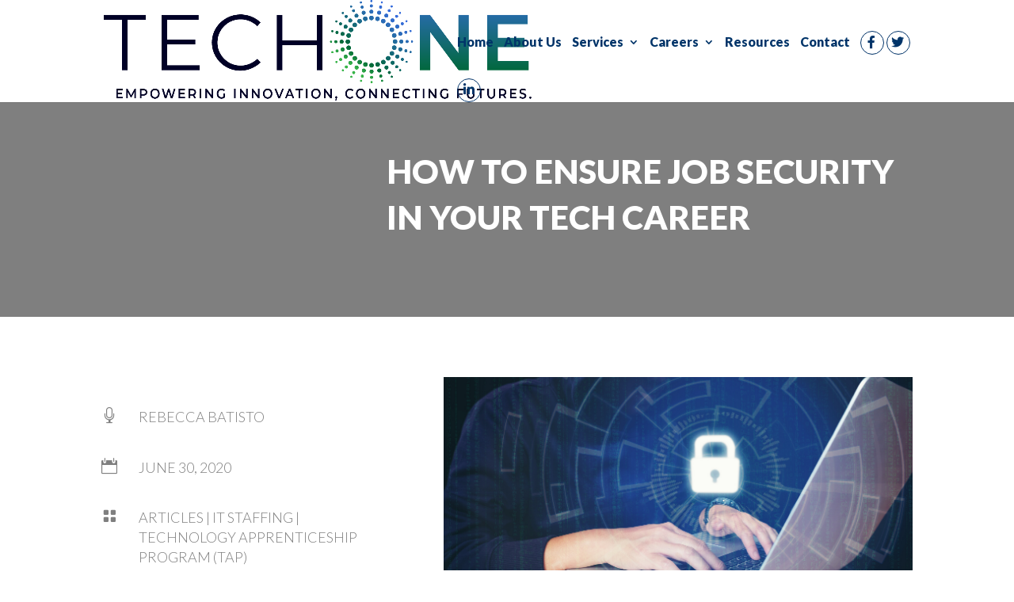

--- FILE ---
content_type: text/html; charset=utf-8
request_url: https://www.google.com/recaptcha/api2/anchor?ar=1&k=6Lf3QqohAAAAAKNzcpTDjyji2UQuFQJhMngobRoL&co=aHR0cHM6Ly90ZWNob25laXQuY29tOjQ0Mw..&hl=en&v=PoyoqOPhxBO7pBk68S4YbpHZ&size=invisible&anchor-ms=20000&execute-ms=30000&cb=wz95mctkbp3b
body_size: 48674
content:
<!DOCTYPE HTML><html dir="ltr" lang="en"><head><meta http-equiv="Content-Type" content="text/html; charset=UTF-8">
<meta http-equiv="X-UA-Compatible" content="IE=edge">
<title>reCAPTCHA</title>
<style type="text/css">
/* cyrillic-ext */
@font-face {
  font-family: 'Roboto';
  font-style: normal;
  font-weight: 400;
  font-stretch: 100%;
  src: url(//fonts.gstatic.com/s/roboto/v48/KFO7CnqEu92Fr1ME7kSn66aGLdTylUAMa3GUBHMdazTgWw.woff2) format('woff2');
  unicode-range: U+0460-052F, U+1C80-1C8A, U+20B4, U+2DE0-2DFF, U+A640-A69F, U+FE2E-FE2F;
}
/* cyrillic */
@font-face {
  font-family: 'Roboto';
  font-style: normal;
  font-weight: 400;
  font-stretch: 100%;
  src: url(//fonts.gstatic.com/s/roboto/v48/KFO7CnqEu92Fr1ME7kSn66aGLdTylUAMa3iUBHMdazTgWw.woff2) format('woff2');
  unicode-range: U+0301, U+0400-045F, U+0490-0491, U+04B0-04B1, U+2116;
}
/* greek-ext */
@font-face {
  font-family: 'Roboto';
  font-style: normal;
  font-weight: 400;
  font-stretch: 100%;
  src: url(//fonts.gstatic.com/s/roboto/v48/KFO7CnqEu92Fr1ME7kSn66aGLdTylUAMa3CUBHMdazTgWw.woff2) format('woff2');
  unicode-range: U+1F00-1FFF;
}
/* greek */
@font-face {
  font-family: 'Roboto';
  font-style: normal;
  font-weight: 400;
  font-stretch: 100%;
  src: url(//fonts.gstatic.com/s/roboto/v48/KFO7CnqEu92Fr1ME7kSn66aGLdTylUAMa3-UBHMdazTgWw.woff2) format('woff2');
  unicode-range: U+0370-0377, U+037A-037F, U+0384-038A, U+038C, U+038E-03A1, U+03A3-03FF;
}
/* math */
@font-face {
  font-family: 'Roboto';
  font-style: normal;
  font-weight: 400;
  font-stretch: 100%;
  src: url(//fonts.gstatic.com/s/roboto/v48/KFO7CnqEu92Fr1ME7kSn66aGLdTylUAMawCUBHMdazTgWw.woff2) format('woff2');
  unicode-range: U+0302-0303, U+0305, U+0307-0308, U+0310, U+0312, U+0315, U+031A, U+0326-0327, U+032C, U+032F-0330, U+0332-0333, U+0338, U+033A, U+0346, U+034D, U+0391-03A1, U+03A3-03A9, U+03B1-03C9, U+03D1, U+03D5-03D6, U+03F0-03F1, U+03F4-03F5, U+2016-2017, U+2034-2038, U+203C, U+2040, U+2043, U+2047, U+2050, U+2057, U+205F, U+2070-2071, U+2074-208E, U+2090-209C, U+20D0-20DC, U+20E1, U+20E5-20EF, U+2100-2112, U+2114-2115, U+2117-2121, U+2123-214F, U+2190, U+2192, U+2194-21AE, U+21B0-21E5, U+21F1-21F2, U+21F4-2211, U+2213-2214, U+2216-22FF, U+2308-230B, U+2310, U+2319, U+231C-2321, U+2336-237A, U+237C, U+2395, U+239B-23B7, U+23D0, U+23DC-23E1, U+2474-2475, U+25AF, U+25B3, U+25B7, U+25BD, U+25C1, U+25CA, U+25CC, U+25FB, U+266D-266F, U+27C0-27FF, U+2900-2AFF, U+2B0E-2B11, U+2B30-2B4C, U+2BFE, U+3030, U+FF5B, U+FF5D, U+1D400-1D7FF, U+1EE00-1EEFF;
}
/* symbols */
@font-face {
  font-family: 'Roboto';
  font-style: normal;
  font-weight: 400;
  font-stretch: 100%;
  src: url(//fonts.gstatic.com/s/roboto/v48/KFO7CnqEu92Fr1ME7kSn66aGLdTylUAMaxKUBHMdazTgWw.woff2) format('woff2');
  unicode-range: U+0001-000C, U+000E-001F, U+007F-009F, U+20DD-20E0, U+20E2-20E4, U+2150-218F, U+2190, U+2192, U+2194-2199, U+21AF, U+21E6-21F0, U+21F3, U+2218-2219, U+2299, U+22C4-22C6, U+2300-243F, U+2440-244A, U+2460-24FF, U+25A0-27BF, U+2800-28FF, U+2921-2922, U+2981, U+29BF, U+29EB, U+2B00-2BFF, U+4DC0-4DFF, U+FFF9-FFFB, U+10140-1018E, U+10190-1019C, U+101A0, U+101D0-101FD, U+102E0-102FB, U+10E60-10E7E, U+1D2C0-1D2D3, U+1D2E0-1D37F, U+1F000-1F0FF, U+1F100-1F1AD, U+1F1E6-1F1FF, U+1F30D-1F30F, U+1F315, U+1F31C, U+1F31E, U+1F320-1F32C, U+1F336, U+1F378, U+1F37D, U+1F382, U+1F393-1F39F, U+1F3A7-1F3A8, U+1F3AC-1F3AF, U+1F3C2, U+1F3C4-1F3C6, U+1F3CA-1F3CE, U+1F3D4-1F3E0, U+1F3ED, U+1F3F1-1F3F3, U+1F3F5-1F3F7, U+1F408, U+1F415, U+1F41F, U+1F426, U+1F43F, U+1F441-1F442, U+1F444, U+1F446-1F449, U+1F44C-1F44E, U+1F453, U+1F46A, U+1F47D, U+1F4A3, U+1F4B0, U+1F4B3, U+1F4B9, U+1F4BB, U+1F4BF, U+1F4C8-1F4CB, U+1F4D6, U+1F4DA, U+1F4DF, U+1F4E3-1F4E6, U+1F4EA-1F4ED, U+1F4F7, U+1F4F9-1F4FB, U+1F4FD-1F4FE, U+1F503, U+1F507-1F50B, U+1F50D, U+1F512-1F513, U+1F53E-1F54A, U+1F54F-1F5FA, U+1F610, U+1F650-1F67F, U+1F687, U+1F68D, U+1F691, U+1F694, U+1F698, U+1F6AD, U+1F6B2, U+1F6B9-1F6BA, U+1F6BC, U+1F6C6-1F6CF, U+1F6D3-1F6D7, U+1F6E0-1F6EA, U+1F6F0-1F6F3, U+1F6F7-1F6FC, U+1F700-1F7FF, U+1F800-1F80B, U+1F810-1F847, U+1F850-1F859, U+1F860-1F887, U+1F890-1F8AD, U+1F8B0-1F8BB, U+1F8C0-1F8C1, U+1F900-1F90B, U+1F93B, U+1F946, U+1F984, U+1F996, U+1F9E9, U+1FA00-1FA6F, U+1FA70-1FA7C, U+1FA80-1FA89, U+1FA8F-1FAC6, U+1FACE-1FADC, U+1FADF-1FAE9, U+1FAF0-1FAF8, U+1FB00-1FBFF;
}
/* vietnamese */
@font-face {
  font-family: 'Roboto';
  font-style: normal;
  font-weight: 400;
  font-stretch: 100%;
  src: url(//fonts.gstatic.com/s/roboto/v48/KFO7CnqEu92Fr1ME7kSn66aGLdTylUAMa3OUBHMdazTgWw.woff2) format('woff2');
  unicode-range: U+0102-0103, U+0110-0111, U+0128-0129, U+0168-0169, U+01A0-01A1, U+01AF-01B0, U+0300-0301, U+0303-0304, U+0308-0309, U+0323, U+0329, U+1EA0-1EF9, U+20AB;
}
/* latin-ext */
@font-face {
  font-family: 'Roboto';
  font-style: normal;
  font-weight: 400;
  font-stretch: 100%;
  src: url(//fonts.gstatic.com/s/roboto/v48/KFO7CnqEu92Fr1ME7kSn66aGLdTylUAMa3KUBHMdazTgWw.woff2) format('woff2');
  unicode-range: U+0100-02BA, U+02BD-02C5, U+02C7-02CC, U+02CE-02D7, U+02DD-02FF, U+0304, U+0308, U+0329, U+1D00-1DBF, U+1E00-1E9F, U+1EF2-1EFF, U+2020, U+20A0-20AB, U+20AD-20C0, U+2113, U+2C60-2C7F, U+A720-A7FF;
}
/* latin */
@font-face {
  font-family: 'Roboto';
  font-style: normal;
  font-weight: 400;
  font-stretch: 100%;
  src: url(//fonts.gstatic.com/s/roboto/v48/KFO7CnqEu92Fr1ME7kSn66aGLdTylUAMa3yUBHMdazQ.woff2) format('woff2');
  unicode-range: U+0000-00FF, U+0131, U+0152-0153, U+02BB-02BC, U+02C6, U+02DA, U+02DC, U+0304, U+0308, U+0329, U+2000-206F, U+20AC, U+2122, U+2191, U+2193, U+2212, U+2215, U+FEFF, U+FFFD;
}
/* cyrillic-ext */
@font-face {
  font-family: 'Roboto';
  font-style: normal;
  font-weight: 500;
  font-stretch: 100%;
  src: url(//fonts.gstatic.com/s/roboto/v48/KFO7CnqEu92Fr1ME7kSn66aGLdTylUAMa3GUBHMdazTgWw.woff2) format('woff2');
  unicode-range: U+0460-052F, U+1C80-1C8A, U+20B4, U+2DE0-2DFF, U+A640-A69F, U+FE2E-FE2F;
}
/* cyrillic */
@font-face {
  font-family: 'Roboto';
  font-style: normal;
  font-weight: 500;
  font-stretch: 100%;
  src: url(//fonts.gstatic.com/s/roboto/v48/KFO7CnqEu92Fr1ME7kSn66aGLdTylUAMa3iUBHMdazTgWw.woff2) format('woff2');
  unicode-range: U+0301, U+0400-045F, U+0490-0491, U+04B0-04B1, U+2116;
}
/* greek-ext */
@font-face {
  font-family: 'Roboto';
  font-style: normal;
  font-weight: 500;
  font-stretch: 100%;
  src: url(//fonts.gstatic.com/s/roboto/v48/KFO7CnqEu92Fr1ME7kSn66aGLdTylUAMa3CUBHMdazTgWw.woff2) format('woff2');
  unicode-range: U+1F00-1FFF;
}
/* greek */
@font-face {
  font-family: 'Roboto';
  font-style: normal;
  font-weight: 500;
  font-stretch: 100%;
  src: url(//fonts.gstatic.com/s/roboto/v48/KFO7CnqEu92Fr1ME7kSn66aGLdTylUAMa3-UBHMdazTgWw.woff2) format('woff2');
  unicode-range: U+0370-0377, U+037A-037F, U+0384-038A, U+038C, U+038E-03A1, U+03A3-03FF;
}
/* math */
@font-face {
  font-family: 'Roboto';
  font-style: normal;
  font-weight: 500;
  font-stretch: 100%;
  src: url(//fonts.gstatic.com/s/roboto/v48/KFO7CnqEu92Fr1ME7kSn66aGLdTylUAMawCUBHMdazTgWw.woff2) format('woff2');
  unicode-range: U+0302-0303, U+0305, U+0307-0308, U+0310, U+0312, U+0315, U+031A, U+0326-0327, U+032C, U+032F-0330, U+0332-0333, U+0338, U+033A, U+0346, U+034D, U+0391-03A1, U+03A3-03A9, U+03B1-03C9, U+03D1, U+03D5-03D6, U+03F0-03F1, U+03F4-03F5, U+2016-2017, U+2034-2038, U+203C, U+2040, U+2043, U+2047, U+2050, U+2057, U+205F, U+2070-2071, U+2074-208E, U+2090-209C, U+20D0-20DC, U+20E1, U+20E5-20EF, U+2100-2112, U+2114-2115, U+2117-2121, U+2123-214F, U+2190, U+2192, U+2194-21AE, U+21B0-21E5, U+21F1-21F2, U+21F4-2211, U+2213-2214, U+2216-22FF, U+2308-230B, U+2310, U+2319, U+231C-2321, U+2336-237A, U+237C, U+2395, U+239B-23B7, U+23D0, U+23DC-23E1, U+2474-2475, U+25AF, U+25B3, U+25B7, U+25BD, U+25C1, U+25CA, U+25CC, U+25FB, U+266D-266F, U+27C0-27FF, U+2900-2AFF, U+2B0E-2B11, U+2B30-2B4C, U+2BFE, U+3030, U+FF5B, U+FF5D, U+1D400-1D7FF, U+1EE00-1EEFF;
}
/* symbols */
@font-face {
  font-family: 'Roboto';
  font-style: normal;
  font-weight: 500;
  font-stretch: 100%;
  src: url(//fonts.gstatic.com/s/roboto/v48/KFO7CnqEu92Fr1ME7kSn66aGLdTylUAMaxKUBHMdazTgWw.woff2) format('woff2');
  unicode-range: U+0001-000C, U+000E-001F, U+007F-009F, U+20DD-20E0, U+20E2-20E4, U+2150-218F, U+2190, U+2192, U+2194-2199, U+21AF, U+21E6-21F0, U+21F3, U+2218-2219, U+2299, U+22C4-22C6, U+2300-243F, U+2440-244A, U+2460-24FF, U+25A0-27BF, U+2800-28FF, U+2921-2922, U+2981, U+29BF, U+29EB, U+2B00-2BFF, U+4DC0-4DFF, U+FFF9-FFFB, U+10140-1018E, U+10190-1019C, U+101A0, U+101D0-101FD, U+102E0-102FB, U+10E60-10E7E, U+1D2C0-1D2D3, U+1D2E0-1D37F, U+1F000-1F0FF, U+1F100-1F1AD, U+1F1E6-1F1FF, U+1F30D-1F30F, U+1F315, U+1F31C, U+1F31E, U+1F320-1F32C, U+1F336, U+1F378, U+1F37D, U+1F382, U+1F393-1F39F, U+1F3A7-1F3A8, U+1F3AC-1F3AF, U+1F3C2, U+1F3C4-1F3C6, U+1F3CA-1F3CE, U+1F3D4-1F3E0, U+1F3ED, U+1F3F1-1F3F3, U+1F3F5-1F3F7, U+1F408, U+1F415, U+1F41F, U+1F426, U+1F43F, U+1F441-1F442, U+1F444, U+1F446-1F449, U+1F44C-1F44E, U+1F453, U+1F46A, U+1F47D, U+1F4A3, U+1F4B0, U+1F4B3, U+1F4B9, U+1F4BB, U+1F4BF, U+1F4C8-1F4CB, U+1F4D6, U+1F4DA, U+1F4DF, U+1F4E3-1F4E6, U+1F4EA-1F4ED, U+1F4F7, U+1F4F9-1F4FB, U+1F4FD-1F4FE, U+1F503, U+1F507-1F50B, U+1F50D, U+1F512-1F513, U+1F53E-1F54A, U+1F54F-1F5FA, U+1F610, U+1F650-1F67F, U+1F687, U+1F68D, U+1F691, U+1F694, U+1F698, U+1F6AD, U+1F6B2, U+1F6B9-1F6BA, U+1F6BC, U+1F6C6-1F6CF, U+1F6D3-1F6D7, U+1F6E0-1F6EA, U+1F6F0-1F6F3, U+1F6F7-1F6FC, U+1F700-1F7FF, U+1F800-1F80B, U+1F810-1F847, U+1F850-1F859, U+1F860-1F887, U+1F890-1F8AD, U+1F8B0-1F8BB, U+1F8C0-1F8C1, U+1F900-1F90B, U+1F93B, U+1F946, U+1F984, U+1F996, U+1F9E9, U+1FA00-1FA6F, U+1FA70-1FA7C, U+1FA80-1FA89, U+1FA8F-1FAC6, U+1FACE-1FADC, U+1FADF-1FAE9, U+1FAF0-1FAF8, U+1FB00-1FBFF;
}
/* vietnamese */
@font-face {
  font-family: 'Roboto';
  font-style: normal;
  font-weight: 500;
  font-stretch: 100%;
  src: url(//fonts.gstatic.com/s/roboto/v48/KFO7CnqEu92Fr1ME7kSn66aGLdTylUAMa3OUBHMdazTgWw.woff2) format('woff2');
  unicode-range: U+0102-0103, U+0110-0111, U+0128-0129, U+0168-0169, U+01A0-01A1, U+01AF-01B0, U+0300-0301, U+0303-0304, U+0308-0309, U+0323, U+0329, U+1EA0-1EF9, U+20AB;
}
/* latin-ext */
@font-face {
  font-family: 'Roboto';
  font-style: normal;
  font-weight: 500;
  font-stretch: 100%;
  src: url(//fonts.gstatic.com/s/roboto/v48/KFO7CnqEu92Fr1ME7kSn66aGLdTylUAMa3KUBHMdazTgWw.woff2) format('woff2');
  unicode-range: U+0100-02BA, U+02BD-02C5, U+02C7-02CC, U+02CE-02D7, U+02DD-02FF, U+0304, U+0308, U+0329, U+1D00-1DBF, U+1E00-1E9F, U+1EF2-1EFF, U+2020, U+20A0-20AB, U+20AD-20C0, U+2113, U+2C60-2C7F, U+A720-A7FF;
}
/* latin */
@font-face {
  font-family: 'Roboto';
  font-style: normal;
  font-weight: 500;
  font-stretch: 100%;
  src: url(//fonts.gstatic.com/s/roboto/v48/KFO7CnqEu92Fr1ME7kSn66aGLdTylUAMa3yUBHMdazQ.woff2) format('woff2');
  unicode-range: U+0000-00FF, U+0131, U+0152-0153, U+02BB-02BC, U+02C6, U+02DA, U+02DC, U+0304, U+0308, U+0329, U+2000-206F, U+20AC, U+2122, U+2191, U+2193, U+2212, U+2215, U+FEFF, U+FFFD;
}
/* cyrillic-ext */
@font-face {
  font-family: 'Roboto';
  font-style: normal;
  font-weight: 900;
  font-stretch: 100%;
  src: url(//fonts.gstatic.com/s/roboto/v48/KFO7CnqEu92Fr1ME7kSn66aGLdTylUAMa3GUBHMdazTgWw.woff2) format('woff2');
  unicode-range: U+0460-052F, U+1C80-1C8A, U+20B4, U+2DE0-2DFF, U+A640-A69F, U+FE2E-FE2F;
}
/* cyrillic */
@font-face {
  font-family: 'Roboto';
  font-style: normal;
  font-weight: 900;
  font-stretch: 100%;
  src: url(//fonts.gstatic.com/s/roboto/v48/KFO7CnqEu92Fr1ME7kSn66aGLdTylUAMa3iUBHMdazTgWw.woff2) format('woff2');
  unicode-range: U+0301, U+0400-045F, U+0490-0491, U+04B0-04B1, U+2116;
}
/* greek-ext */
@font-face {
  font-family: 'Roboto';
  font-style: normal;
  font-weight: 900;
  font-stretch: 100%;
  src: url(//fonts.gstatic.com/s/roboto/v48/KFO7CnqEu92Fr1ME7kSn66aGLdTylUAMa3CUBHMdazTgWw.woff2) format('woff2');
  unicode-range: U+1F00-1FFF;
}
/* greek */
@font-face {
  font-family: 'Roboto';
  font-style: normal;
  font-weight: 900;
  font-stretch: 100%;
  src: url(//fonts.gstatic.com/s/roboto/v48/KFO7CnqEu92Fr1ME7kSn66aGLdTylUAMa3-UBHMdazTgWw.woff2) format('woff2');
  unicode-range: U+0370-0377, U+037A-037F, U+0384-038A, U+038C, U+038E-03A1, U+03A3-03FF;
}
/* math */
@font-face {
  font-family: 'Roboto';
  font-style: normal;
  font-weight: 900;
  font-stretch: 100%;
  src: url(//fonts.gstatic.com/s/roboto/v48/KFO7CnqEu92Fr1ME7kSn66aGLdTylUAMawCUBHMdazTgWw.woff2) format('woff2');
  unicode-range: U+0302-0303, U+0305, U+0307-0308, U+0310, U+0312, U+0315, U+031A, U+0326-0327, U+032C, U+032F-0330, U+0332-0333, U+0338, U+033A, U+0346, U+034D, U+0391-03A1, U+03A3-03A9, U+03B1-03C9, U+03D1, U+03D5-03D6, U+03F0-03F1, U+03F4-03F5, U+2016-2017, U+2034-2038, U+203C, U+2040, U+2043, U+2047, U+2050, U+2057, U+205F, U+2070-2071, U+2074-208E, U+2090-209C, U+20D0-20DC, U+20E1, U+20E5-20EF, U+2100-2112, U+2114-2115, U+2117-2121, U+2123-214F, U+2190, U+2192, U+2194-21AE, U+21B0-21E5, U+21F1-21F2, U+21F4-2211, U+2213-2214, U+2216-22FF, U+2308-230B, U+2310, U+2319, U+231C-2321, U+2336-237A, U+237C, U+2395, U+239B-23B7, U+23D0, U+23DC-23E1, U+2474-2475, U+25AF, U+25B3, U+25B7, U+25BD, U+25C1, U+25CA, U+25CC, U+25FB, U+266D-266F, U+27C0-27FF, U+2900-2AFF, U+2B0E-2B11, U+2B30-2B4C, U+2BFE, U+3030, U+FF5B, U+FF5D, U+1D400-1D7FF, U+1EE00-1EEFF;
}
/* symbols */
@font-face {
  font-family: 'Roboto';
  font-style: normal;
  font-weight: 900;
  font-stretch: 100%;
  src: url(//fonts.gstatic.com/s/roboto/v48/KFO7CnqEu92Fr1ME7kSn66aGLdTylUAMaxKUBHMdazTgWw.woff2) format('woff2');
  unicode-range: U+0001-000C, U+000E-001F, U+007F-009F, U+20DD-20E0, U+20E2-20E4, U+2150-218F, U+2190, U+2192, U+2194-2199, U+21AF, U+21E6-21F0, U+21F3, U+2218-2219, U+2299, U+22C4-22C6, U+2300-243F, U+2440-244A, U+2460-24FF, U+25A0-27BF, U+2800-28FF, U+2921-2922, U+2981, U+29BF, U+29EB, U+2B00-2BFF, U+4DC0-4DFF, U+FFF9-FFFB, U+10140-1018E, U+10190-1019C, U+101A0, U+101D0-101FD, U+102E0-102FB, U+10E60-10E7E, U+1D2C0-1D2D3, U+1D2E0-1D37F, U+1F000-1F0FF, U+1F100-1F1AD, U+1F1E6-1F1FF, U+1F30D-1F30F, U+1F315, U+1F31C, U+1F31E, U+1F320-1F32C, U+1F336, U+1F378, U+1F37D, U+1F382, U+1F393-1F39F, U+1F3A7-1F3A8, U+1F3AC-1F3AF, U+1F3C2, U+1F3C4-1F3C6, U+1F3CA-1F3CE, U+1F3D4-1F3E0, U+1F3ED, U+1F3F1-1F3F3, U+1F3F5-1F3F7, U+1F408, U+1F415, U+1F41F, U+1F426, U+1F43F, U+1F441-1F442, U+1F444, U+1F446-1F449, U+1F44C-1F44E, U+1F453, U+1F46A, U+1F47D, U+1F4A3, U+1F4B0, U+1F4B3, U+1F4B9, U+1F4BB, U+1F4BF, U+1F4C8-1F4CB, U+1F4D6, U+1F4DA, U+1F4DF, U+1F4E3-1F4E6, U+1F4EA-1F4ED, U+1F4F7, U+1F4F9-1F4FB, U+1F4FD-1F4FE, U+1F503, U+1F507-1F50B, U+1F50D, U+1F512-1F513, U+1F53E-1F54A, U+1F54F-1F5FA, U+1F610, U+1F650-1F67F, U+1F687, U+1F68D, U+1F691, U+1F694, U+1F698, U+1F6AD, U+1F6B2, U+1F6B9-1F6BA, U+1F6BC, U+1F6C6-1F6CF, U+1F6D3-1F6D7, U+1F6E0-1F6EA, U+1F6F0-1F6F3, U+1F6F7-1F6FC, U+1F700-1F7FF, U+1F800-1F80B, U+1F810-1F847, U+1F850-1F859, U+1F860-1F887, U+1F890-1F8AD, U+1F8B0-1F8BB, U+1F8C0-1F8C1, U+1F900-1F90B, U+1F93B, U+1F946, U+1F984, U+1F996, U+1F9E9, U+1FA00-1FA6F, U+1FA70-1FA7C, U+1FA80-1FA89, U+1FA8F-1FAC6, U+1FACE-1FADC, U+1FADF-1FAE9, U+1FAF0-1FAF8, U+1FB00-1FBFF;
}
/* vietnamese */
@font-face {
  font-family: 'Roboto';
  font-style: normal;
  font-weight: 900;
  font-stretch: 100%;
  src: url(//fonts.gstatic.com/s/roboto/v48/KFO7CnqEu92Fr1ME7kSn66aGLdTylUAMa3OUBHMdazTgWw.woff2) format('woff2');
  unicode-range: U+0102-0103, U+0110-0111, U+0128-0129, U+0168-0169, U+01A0-01A1, U+01AF-01B0, U+0300-0301, U+0303-0304, U+0308-0309, U+0323, U+0329, U+1EA0-1EF9, U+20AB;
}
/* latin-ext */
@font-face {
  font-family: 'Roboto';
  font-style: normal;
  font-weight: 900;
  font-stretch: 100%;
  src: url(//fonts.gstatic.com/s/roboto/v48/KFO7CnqEu92Fr1ME7kSn66aGLdTylUAMa3KUBHMdazTgWw.woff2) format('woff2');
  unicode-range: U+0100-02BA, U+02BD-02C5, U+02C7-02CC, U+02CE-02D7, U+02DD-02FF, U+0304, U+0308, U+0329, U+1D00-1DBF, U+1E00-1E9F, U+1EF2-1EFF, U+2020, U+20A0-20AB, U+20AD-20C0, U+2113, U+2C60-2C7F, U+A720-A7FF;
}
/* latin */
@font-face {
  font-family: 'Roboto';
  font-style: normal;
  font-weight: 900;
  font-stretch: 100%;
  src: url(//fonts.gstatic.com/s/roboto/v48/KFO7CnqEu92Fr1ME7kSn66aGLdTylUAMa3yUBHMdazQ.woff2) format('woff2');
  unicode-range: U+0000-00FF, U+0131, U+0152-0153, U+02BB-02BC, U+02C6, U+02DA, U+02DC, U+0304, U+0308, U+0329, U+2000-206F, U+20AC, U+2122, U+2191, U+2193, U+2212, U+2215, U+FEFF, U+FFFD;
}

</style>
<link rel="stylesheet" type="text/css" href="https://www.gstatic.com/recaptcha/releases/PoyoqOPhxBO7pBk68S4YbpHZ/styles__ltr.css">
<script nonce="QNS8LnGVGxGDi7hFPrbqEw" type="text/javascript">window['__recaptcha_api'] = 'https://www.google.com/recaptcha/api2/';</script>
<script type="text/javascript" src="https://www.gstatic.com/recaptcha/releases/PoyoqOPhxBO7pBk68S4YbpHZ/recaptcha__en.js" nonce="QNS8LnGVGxGDi7hFPrbqEw">
      
    </script></head>
<body><div id="rc-anchor-alert" class="rc-anchor-alert"></div>
<input type="hidden" id="recaptcha-token" value="[base64]">
<script type="text/javascript" nonce="QNS8LnGVGxGDi7hFPrbqEw">
      recaptcha.anchor.Main.init("[\x22ainput\x22,[\x22bgdata\x22,\x22\x22,\[base64]/[base64]/[base64]/[base64]/[base64]/[base64]/[base64]/[base64]/[base64]/[base64]\\u003d\x22,\[base64]\\u003d\\u003d\x22,\x22JsOaw5bDlDvCiEcTw4I3wqBqccOtwrLClsOPYSthLhbDnThiwqfDosKow4VAd3fDrE48w5JTVcO/wpTCqVUAw6tKYcOSwpwhwrA0WRxlwpYdIBkfAwnCoMO1w5ASw6/CjlRaLMK6acKiwoNVDhLCkyYMw7YRBcOnwpZHBE/[base64]/Cr8KHT8Omw4hMwrB5w604PD/CqhwtQRvCgBnCo8KTw7bCq1lXUsOdw7fCi8KcfMOpw7XCqnRMw6DCi1AXw5xpG8K3FUrCoUFWTMOFMMKJCsKKw4kvwosDSsO8w6/CucOQVlbDuMKpw4bClsKJw6lHwqMYfU0bwpbDpngJB8KRRcKfYcOzw7kHYyjCiUZZNXlTwp/CocKuw7xkTsKPIhRWPA41W8OFXDEYJsO4csOMCncie8Krw5LCmcOewpjCl8K4ewjDoMKDwprChz4hw6RHwojDuSHDlHTDusOCw5XCqGgBQ2Jywq9KLjDDimnCkmRKOVxRAMKqfMKfwpnCom0ICw/ClcKMw5bDmibDsMKZw5zCgzlUw5ZJdsOiFA9qbMOYfsOew6HCvQHCtGg5J0zCmcKOFEVzSVVvw6XDmMOBNcOew5AIw44hBn1afsKYSMKlw4bDoMKJAMKhwq8awojDgzbDq8OIw7zDrFArw5MFw6zDp8KINWIqI8OcLsKCW8OBwp9fw6ExJwDDtGkucsK7wp8/wqDDqTXCqQPDjQTCssOqwqPCjsOwaxEpf8OGw67DsMOnw5vCtcO0IFnCqknDkcOSaMKdw5FDwq/Cg8OPwr10w7BddjMXw7nCt8O6E8OGw49WwpLDmVnCswvCtsOZw5XDvcOQX8KcwqI6wo3CtcOgwoBewqXDuCbDqizDsmIywrrCnmTClwJyWMKUQMOlw5B2w5PDhsOgc8K8FlF5XsO/w6rDlMOhw47DucKkw4DCm8OiAsK8VTHCsHTDlcO9wrrCqcOlw5rCssKjE8Oww4sDTmlQK0DDpsOIDcOQwrx6w7gaw6vDpcKQw7cawofDl8KFWMO1w6Rxw6QfL8OgXSDCpW/ClVhZw7TCrsKfAjvChWw9LmLCp8KUcsObwppKw7PDrMORNDReH8OtJkVhcsO8W03DvDxjw7/[base64]/DmVjCuiDDshkEw5jDv2HDmzDDs2/CgsK1w6XCjX4ZcsOYwrfDmiJgwpDDqiPDvxvDu8K+TsKUYiHClMKQwrDDgFbDuisbwqhxw6nDhsKdMMKtZMKGXcOxwr5Bw79HwoMlwrYRw4LDi2XDiMKpwrDDi8KCw5vDgMKsw75MIDPDuXh/w7YPNsOAwpBaV8O/UmNXwqUMwpt3wqbDs3zDgQrCmGjDu29FcA5uLMKJRhTDmcOHwox8asO3GcOKw4bCtEvCgMO+dcK1w4dXwrY6BC8iwpRXw68RPMOtaMOKZkwhwqLDhsOVwoLCssO0FMKyw53DsMO4WsKRPVLDmnbDj0rCkHbDkMK+wq3DosOywpTCowwQZgtxfcK9wrDCrQhaw5ZJaw/DmGHDt8Ohwp3CoxzDkH/ClsKIw6fDhcKKw5LDjz0VX8O5Q8KxHC/[base64]/[base64]/[base64]/[base64]/[base64]/CnsOKwpZzDVXCg2V1wrnDnF/DvsO4I8Koc8OPL8OhXybCgkchRsO0csOPwqjCnlJRI8Kewpx0Ql/CpsOxwrLDtcOIOndMwq/[base64]/DnGAXYGvDpsO5TjvDucO1wpY1w6hofMOfQjcaPMOIJgRkw68kw6ccw4bDtcK3wr5yFXhBwqNuaMODwrnCo0tYeCJJw6QbAU/CtsK3wqkewrE3wo/DosKow6oywpFjwonDq8KDw7fCiUXDpMKWTyxpXFpvwohtwqlpX8OUw4HDjVwhZhjDmcKtwp57wrVqTsKXw6BhX33Cn0dxwqEjwrbCsh7DmCkVw4fDvVHCt2LCvcO4w4QdKFcCw4I+B8O/VcOaw4jCjn7DoBzCsQ3DgcOBw7LDnsKafsOnIMOZw59EwpwzPH5/RcOHS8OZwo4ValF6EmshZsKIEHt+dS7DiMKPwqUOwo8cTznDrcOEPsO7U8K6w4DCr8K/[base64]/CksKUTMO9ZDAPGlPDoTnCssKYKsKkO8KZUBVqTHhxw4oEwqTCisK1K8ORIcKrw4pVYypRwqF8M2LClQcJN0LCigvDl8K+wrHCu8Kmw4NtChXDm8KSw5PCsH9Swp5iUsKlw7fDkB/[base64]/CnsOjVHPCsS46wr97w4xRBHfDv8Kfw6VQBHRsB8K9woFcDsK2w515GEBAKT3DtnIsfcOLwqVywozCr2LDuMOdwp9/[base64]/CvMKew7fDqcO6wrzDt8Kaw4PCicOAw4hKw5BAD8OOScKtw45ew5LDqyh/[base64]/CtMKQQcK4KUQjw43DncK4w5BBM8K+woPDpgvDsMOQYMKlw4puwq7CssO+wr/Dg3Mlw4s5w7PDmMOCPsKkw57CqsK4aMO9NAlZw4Qawo8dwp3DqibDq8OSEDYuw4TDrMKIeyYdw6HCoMOFw6R5wq7CnMOwwp/DrmdUKAvClAtTwoTDlMOMQgPCtcOuFsOvOsOewpzDuz1RwqXCp1IgOUXDo8OKLUAJaxFuwoZfw51REMKjXMKDXgMoFVvDtsKldTkOw5IWw7NET8O/[base64]/ClMKcw7jDqsKYwqDCgTw8w7M7w6vDnUzCr8Otbn8WeTQYwrhfd8KXwoh/cm/CsMKZwq3DiEMWMsKXJsKNw50ew6BPJcKaFQTDpAATW8Oew64DwqAFHiB9wp0rMkvCiivChMK5w7F3DMKhSUbDosKxw6zCvBzCrsOzw5nCpsOTdMOxOWvCucKvw77CogYHfUXDrGDDnDbDpsK5bWgpXsKLHsOqBW0rKDRxw5ZkZhLDmHV/HCNYIcOLfXvCl8OCw4LDkyQCFsO2SiHCkDfDnsKtOGNRwoQ3NH/[base64]/[base64]/CocKOckcsHHjClcKPwpLCuG3CoA90dnXDocOXGMOjwrJHQMKGw5fDtcK7N8KFSMOWwrYOw6Rqw6EGwo/ClUnChHYoU8OLw78iw6hTBEtFwp4MwpbDpcK8w4/DtkBCTMOYw4HDpytdw43DpcOOVMOKbErCpirDlH/Cl8KPTX/DicKvbsOxwpJWdlI8di/DvsOjQDzDtnk7LhtEJF7CgVTDvMKJMsOLOsOcClTCoRTDlQbCsXAew7xwT8OYVcKIwrTCjFBJQmrCicOzBW9/wrV2woYIwqgcTBVzwpBjaQjDoAvCjB5OwqLCgMOSwppfw7nCscOffHVpWcObT8KjwrgoXMK/w4JyUSJmw4rCpXYZcMOZWMOnN8OJwoM/I8Kuw5LCr38ABhEkWMO7HsK9wrsXL2fDtFVkD8Oewr3Drn/Dvzhzwq/DiB/[base64]/DkkTDqHPDkcKfw6PCmcOEO8OKS8KQPnDDplDCosOyw6jDtMKyIg/CpMOyScKIwr/DriDDjcKTZ8KdK2dxQS89AsKjwqrCs1PCu8O9E8O/w5vCiBXDjcOVwrMgwpkxw5xNO8KOGB/DicK1w5rCg8OkwqsEw68pfC3CrUszfMOlw5XDrVrDusOOW8OGScK2wopgw6vDpFzDiXhgE8KgBcOeVGxtH8OvZMOCw4UxDMO/YE/DncKbw6LDmsKeUmnDphEMZMKpEHTDl8Ogw6IEw45DLW0HWMKKe8KMw6bCqcOhw6HClMOmw7fCtH/[base64]/wp7CnnbDthvDqsKJw4bDoXDDpMOOai3DjDl6wqMgM8KSBFnDoXzCrlNjSMO+ThrCjApiw6DDkRsIw7HCoA3CrlF0w58DbCB6wq84w74nXyLDviJCWcKDwowTwpfDrcOzGcOSRMOSw7TDssKYAUt0w6TCkMKiw4FAwpfDsF/CicKrw7UbwqMdw7LDo8OUw68gYRzCohYFwogzw4vDnMKGwpMXMndtwoZFwq7DvQTCmsO+w7JgwoRZwpxWe8O3w6jCgmoyw5gfKlVOw47DhU/DthF3wrxiw5LDnQfDsx7DtMOXwq1ADsO6wrXDqhUPZ8OGw6QdwqU3c8KFFMK0w581LTUswo1rw4AsM3dPw7cEw6RtwpoRwp4zMBEhfw9Xw4cxWBJhC8OMS2/DjwBWHlhAw7JFesK2aUbDolPDgVFQWkTDhMKCwoR6bVDCuUvDjXXDlMOsKcOrXsO2wpt+A8KYa8KtwqFxw7/[base64]/Cv8ONw6ZzKcKzw7U5BcOfGMK2w5PDvcK/[base64]/Di8Kywq5+FcKgw7/DsTV2esKQw7l/wpERw7ZNw4lEYMKlM8OzCcOTLkwldzhNeT/CrwPDk8KdEcOuwq1cZjs7JcORwr/DsC3Dn2VOHcKWw4LCncOFw73CqcKLN8K8w7LDoz/DpcOawoPDiFMlA8OswrFqwpwdwqNywrsWwpR2wqVoCX1lGMKSZcK7w7ZASsKfwrrDusK0w6nDvcO9P8KBOzzDicKXQG18DcOjcBTDiMK8RsOZM1lNIsKQX3MJwpHDjQIMaMKIw4Uqw4DCvMKOwoPCsMKzw7bCvx/[base64]/[base64]/Ch1MLwo4qesK8wrnDicOzw4DCqD4nwp1CasKLwqrCm8K7bXAnw4EdK8OsSMKkw7IkbQPDkkE1w5fCjcKdOVcLcGfCvcKtC8OPwqXDvsKVGsKZw6wEO8KzehzCsXDDhMKOacOswoLDn8K1wqx0H3oJw5h4SxzDtMOxw71JKwfDmDfCg8K9w552WzFZw6nCuw88wqA/IHLDkcOFw57Chn5Pw61lwqnCojfDuwxjw77DnGjDrMKww4cwRcKYwpjDgkTCrm/DgsKhwr8hcEUFw6MZwoI7TsOPBsO/[base64]/Cv8ONNcKKF8OAwr7CmcOBw4dudsOTwoIPUErDusK/GQzCuSZHLETDkMOdw4rDr8Ozwpx9wpzCqcKiw7hGw61Uw64Gw5fCsyxTw5Upwp8Ww6kWYMKubsKuacKww7MiGMKmwp1edcOqw6c6woNTw4pew5bDgcOaMcOqwrHCuk8Yw71/[base64]/ChQfDlwXChQXCncOvPMKBwpjDiybDlsORwpPDiEhbEsKZKMKAw7HDnk3Dh8KqZ8KewoXCr8K4J1BMwpHCjknDlxXDtjRVXcO7RUNwO8Oqw6/CpcKib3fCqBvDjQfClMK5w6dYwrwQX8KBw5vDnMORw5ElwqBPLcOgNWBAwogpeGjDj8OJTsOLwoTCln02RhjDkibDiMKOwprCmMO1wqjDqykRwoPDl0jClcK3w5Iowr3Dsl1ODMKpKsKew5/CuMOZAwXCnVN3w7fDpsOowqFCwpnDqU7DjsK1enMYLQcldywcYMK7w5bCtG5oZsOHw6cbLMK/[base64]/DksK/R3nCqsOSFR82XMKqJjvDtAHDpMOEE23DshFqCcK1wr/DnsOhUcKRw6rCnD1gwp5GwoxvNQXChsO0I8Kzw61IPk9vNjVlOsK1BzpbegrDlwJ6OTpEwpPCnA/[base64]/DncKQIsOww7Z6PxNuGSrDvgZawr/DhMOUDjnDv8K8NQt6JsOdw77DrsKkw5DChRTCn8OfKUnCpcKHw4MQwpHCpRPCmMOlMsOmw5EzGGEHwqvCkBZVZUXDjgcZehAWw6Yxw4XDkcOlw4chPhoNHBklwrDDg2zCiTsCaMKJFnDCn8O/aQrDp0TDocKWRBxieMKHw4XDsm8Zw43CtcOiXsOxw7/CtcOCw71rw7jDrsKOXTLCo2R9wrPDqsODw4YdeTLDrMObZMK6wqkREsO0w4PCj8OTw5zCi8OMHMKBwrDDg8KDYC5FSkhlAHIWwoEQZTltL1EkU8K+HsOmam/DjMOnLQM/wrjDtALCusK1NcKdDcOfwo/CnEkMFAFkw5ZUGMKiw48oH8OCw5fDs1/[base64]/DCjDiMO3woTChMO5bXfDsMOddnMBVH3CvWxHw7nDrsKLScOCB8KBwrzDpl3CsCpUw4/Dm8KaGmTDvHUsdBjCs3hQFXgWHH3ChVMPwoUAwpkWKxRewrJNBsKze8KXCMOawq7CiMKDworCjFvCt25Cw45Xw4o9JHnClE3ClV4uCsO3w5QtQ2bCjcOxY8O2CsKgR8KYOsOSw6vDuHDCiH3DsjJsNMKMTMKaKsOmw6klKxVXw7teaxJfRMOHSBs/[base64]/NC7CgcOJw7fCng0Yw4ZRfsOmwovDoMKuUip5w7bCsmfCqyHDqcOyPx8ew6nCsm4cw4fCjgVWSX3DsMOZwrQlwr7CpcOowrdjwqMhBsOqw7jClW3CpMO/w6DCgsO1wr5jw68RH3vDvi9lwpJGw7F0GyTCtS4/L8OeZi1kfgvDm8KrwrvCmlnCmsO1w6UeNMKNI8K+wq42w7bDmMKqUcKJwqE8w5Ydw7F9QifDuA9qw409w5EJw6zDrcK9I8K/w4PCkw9+w4wrZ8OUennCoyVWw5k7Hn9Kw6PDtwBaesO6ccOvI8O0KsKpUh3DtRrDiMKdP8KsDlbCjVDChsOqE8OVwqYJA8OZF8KNw4HCl8OBwogdT8OMwr/CpwHDhcO4woHDucOJJ1YRCR7DmW7DgjFJI8KLGUnDjMKDw79VFisbw53CiMKWZijCmDhdw6bCnBkbcsKyK8Ouw7ZmwrBWZg4cwqTCmgvCocOCH2kJfEcbLnvCssORVTnDgg/CrG0HbsOew77ChMKuODplwo0zwrjDrxQ/ZFzCkk0Bw4VVw6tgMmkMNcK0wo/Cl8KRwpFTw7bDtMKCBAjCk8ODwqRkwrTCkDbCh8OvXDbDmcK/w7B6wqlBwqTDtsKPw5wAw6DCox7DlsO5woEyBQTCi8KzR07DiUUtTH/[base64]/Dk8KgA8OlaBPDn0jDlMKjw4DCi05HwpUawpxAw7vDrgLCqsK/IQAXwp0awqPDnsKTwqnCjMODwpVxwqvDl8KMw47DjMO0wrLDpRzDlmFNIQYdwoDDtcO+w5ktY1sKUTDDkgESE8O1w7sMw4XCmMKgw5rDp8K4w44tw45FLMKjwpMEw698JcO2wrjCl3vCm8Oywo7Dr8OdPsKVdsOdwrdcP8OFcsOUSWfCrcOtw6rCphTDrcKKwoE5wr/CpsKJwqjCgHR4woPDj8OHFsO6cMOxY8O2JcOjw7JHwrXCl8Onw4LCo8OZw4bDjMOrb8KXw7wcw5VsNsK+w7IjwqzDrB4bfwlUwqJdwp8vP1xQHsKfwpjDkcO+w6zClzbDkgo5DsODX8O+QsOxw6/CoMOmVlPDn09bP2/DtsOsPcOWEnsJVMO0A1rDt8OTAcKYwprCtMOiccKsw6nDpSDDqgbCuFnChMKNw5HDisKcAHFWLX9LBTjDi8OBw6fCgMKVwqbDucO/HMKwUxFcBX8Wwr4/KcOdKETDtcKiwoYuwp7ChXkRwpPCh8KMwovChg/Dk8OhwqnDjcKtwrpowqNsNMOFwrbDr8K6McOPN8Ovwq/CvMO5YVXDvDLDrhvCn8OGw6VhKk5HG8OTwpxoHcKUwrbCgsOkVDPDusO1WMOOwrjCr8KDTcKhLjkCQAjCuMOqQcO7U0FSw6PCvikfYsKrGBN4wqTDo8OXE0LCj8Kpw4xdFsKMYMOLwrJWwrRHXMOHw4s/HQdKQQluYnXDlMKzXcKOIQDDkcO3BsOcdl4ew4HDusOCf8KBXzfDi8Kew4UGLMOkwqVxw7N+cxxhaMOmShrDvhnCqMOHXsOqODfDosO5wrBwwpBvwpDDtsOHwrvDkXAdw4Yjwqg+UcKyBsOIRSsLPcOww77CgCR5ZXzDpMK0XDVzBcK7Wwdrwq5hUh7Ds8ORM8O/dXnDonrCnWEBFcO8w4EBEyUBJBjDmsOKHW3Cu8KKwr8bCcKDwpbDvcOxS8OLfcK3wqjCu8KRwoDDlAUxw4rCr8KJSMKfB8KwYsKvMTzCjy/DlMKRDMOxAWUhwohBw6/CuEjCojYhJ8K2GGbCilIYw7oEDEbDlH3CpUjCvG7Dt8OMw7zDisOpwpTCrBTDsXPDhsOvw61YMMKUw4c5wrnCtQkWwptMK2vCoh7DmcOUwoUFIDvCtifDh8OHE07CpgsYcg1/wrogLMOFw7vCsMONP8KfOQxyWSoHwpx2w4jCs8OJNnhRAMOrwr4yw79GZVQNI1HDtcKPZhIRbh/Dk8Oow5rChW3CjcOXQTRPLQ7DtcOdCxbCrMO1w4DDsivDrCw1SMKow45Ww5PDpSMGwpzDrH5UBcOuw79+w6V7w418MsK/bsOEKsO0ecKmwoY5wronw7FTAsOIYcOFU8OJw4/ClsKtwoXDjjV/w5jDmkoeAMO3d8K4Z8KHVcOuEhFzQMOvwpLDjsOnwrbCusKaY1d1c8KLbWJfwqfDm8KOwqzCn8KpGMOQEhlVSggafGVbTsOLTsKXwp/CocKGwr8rw7XCtsOlw6hoY8OWMsOlScKOw7Mgw4/Dl8O8wrjDosK/wrkhGBDCl07CsMKCCnHCu8Ohw6bDkjjDuhTCuMKkwphZGsOxSMOkw6LCnQDDlzpfwofDo8OMR8OZw4rDnsO8wqclQcODwonDtcOIDMO1wqt2WsKmSC3DtcKiw5PCqzE2w6vDjsKuO17CrkLCoMKqw51Bwpl7FsKEw7hAVsOLYD3CgMKpOi/CkGfCmBoNZcKZW1HDiw/Ci2rCkSTCgUXCr2dJb8KxUMOewq3ClsK0wp/DqAHDm2nCjGTChMKnw61HKx/DjRPChC3ChMKnNMOUw5dTwqstBcKdUCtTw6hBXHRYwq7DgMOUGMKMFirDhG/Co8OVwp/[base64]/DscKrI8OHw6DDqcOidcKnw6rCpsOFwp5dw7cGBMKhw44cwpMALUpFXV1xC8KwU0LDusKdUsOjbcKGwrUJw68tUQMpRcOowozDkypcDcKsw4DCh8Kbwo/[base64]/ClXXDu8KfwpIqwqjDtR1Qwo7DicObI8KnOkUNcAs1w5pLFcKbwqvDol5bI8Knwpg0w5YEP3bCl396d3wXNRnCj3ljSj/Doy7DsUZsw4rDji1Vwo3CrcKYdXNMw7nCgMKvw4NTw4dhw70ycsOqwr/CkgDDr3XCh31tw4TDkEjDicKOwoE2wrtsXcK0wr3Dj8ONwpdAwppbw5zDg0jCr0R1bg/[base64]/DmUHDl8OSw67Dp1/DiV/[base64]/fwHCmsOfWXjDumoQwpxNwrtNwppewqItwo0DT3fDoHfDusKQNzcuLgfCn8K3wrJrMlPCq8O8VwDCthfDpsKQI8KdAsKkAMKYwrdEwqPCoV/CjBLDrkIvw63CssKxUAZfw6R+eMOoQcOMw7JpM8OHEXpmbkBCwo8uNQXCoAfCvMO0Wm/DucK7wrzCncKEDxMiwrrCnsO6w6LCq3/CiCAJRhp9LsOuJcO5N8ODXsK8wp4DwozCrMOsaMKWYAfDjRkowpwTWMKWwqzDssKJwo8EwpF1Q3XDs1DCgyXCp0/CsgNBwqwiLx07ElVnw6wVdMOIwrLDhF/DvcOaImDDrh7CpgPCuF9XaR4lQS8KwrR9CcOgfcOOw6hgWVHChcOWw73DqTvCuMOBTwBsODbDvsKywqwUw6FswrzDqGRFc8KPO8KjRFXCmXUpwoPDsMO1wpglwr9CccOIw54Zw5gkwocrasKxw7LDrsKKB8O2VnjChio5wpDCgB/DtMKMw6kRQsKaw6HChCptH1/DtDlYFwrDoUBuw5XCvcOgw7ZpYBQURMOmw5vDhMOWRMKrw4Rywo0CZ8O+woIKV8KsKkIqIDRFwo/CqcOnwqHCrcOeABwhw7QqUcKRXwHCi2nCvcKZwpAJOHk0wo8/w5V5DMOvBcOgw7h7Jk5iUxvCh8OQesOiU8KAMsOgw5cQwqI3wobCuMOww64VfHDCi8KpwowPZ3zCuMOIw5TCusKtw49mwrpRBG/Dhw/Ct2rCoMOxw6rCrysvd8KhwobDiUJDHh/CkwRxwqRAJsK1QHl7NHPDs0pkw5dfwr/DkxXCn3FRwpZADEvCtDjCpMKCwr5UQWTDisK6woXCusOgw5wdasOkWBPDh8OVFSJ2w7gffS92ScOiUcKPF0HDqjU1dm/Cq1Vsw4RMf0rCicO6bsOSw6/DjXXCtMOQwoPCnsKxIkI+wr3CksK1w7pQwrx1NcK8FsOod8Olw45rwrLDthPCrMO1FCzCr3fCgsKOegHDhMOtGMO2w4LCjMKzwoEmwpAHaF7DhcK8ZwUbw4/CkRrCmwPDilE1SQ8LwrTDv1EnLWzDsWXDgMOYLwp9w7BYSQs/dMK8XcOjYHTCun7DrcOTw6Y5wpp8WUdSw4Q/w7jCtC3CiWRYP8OgJC8jwp8WUMOZMcO/w4zCsTpVwq9pw6LCmgzCvEzDt8O+HQXDiQDDsFwXw4RzWynCkcOPwqotCsOpw7zDjjLClFPCmBNTQsONfsONYMOMCA5wWCZSw6FzwrLCsA8sA8OvwrDDoMK1woEQVsKRFsKIw6AZwos/DsKiwo/Dgg3CuQfCqMOUchLCtMKdGMK2wqzCt2pLMlPDjwPChsOlw456HsO1PcKnwrFhw4Raa03Dt8OIP8KGNw5bw7rCvmBvw5JBf1vCqRN4w6dcwrVaw5kPVTXCgzHDtMOYw7vCvsOaw43Cr0XCg8OKwpJBw7JCw4gtS8KzZsOLPMKLeD/DlcOMw5DDiSTCucKrwoI1w43CqGjDtsONwonDm8OlwqnCpsOJVcKWDMO/d1crwp4Uw5V6EwzCsnTChEbCj8OcwoNYSsObf1s5wrEyAMOPGy4Ew7/ChsKAw5TDhMKTw4UvfsOmwrnDvxnDqsOOQsOEFDXCscO4QDrCpcKgw6dGwo/CusOhwoQTEg3CisKKaBM3w7jCvRBbw5jDsS9Bf10Pw6d0wrhkRMO7A3fCqXfDr8OEwpXDqCduw7vCg8Krw6PCssOVUsO7R0vDkcKEwrLCu8OswoNRwrXCqXobMW1Qw5/[base64]/Dj8KMwq3Cv0JEAkfDlz3DqcKcD8KlNSZxw4vDg8OkE8OUwrc5w7JFw5HCiVbDtEsMIxzDuMK8YcKVwpogwojDs1TDlQQPw6LCqCPDp8O2LkJtHwxKcUnDsWRgwp7DhG/Dj8OMw5/[base64]/DssKHTzIPMsOgwpDDpSNUwoLDmsO3w6NGw4bCu1taD8K5WMKbQkjDkMOoeRdFwo86XsOtDWfDsXkwwp8BwrI7wqFkQg7CkhjClXzDt2DCh2PDk8KcUHpbUxMEwonDiDwqwqPClsO0w5QzwqHCvMOqX0oew45YwrVNdsK+G33ClG/[base64]/WypRw5kxwprCjMOpwpxLw6zCoDnDjTFOKzjDlCbCmsKew4F+wq3DvhPChBUmwrPClcKAw4rCtygfwqbDqnnDl8KfacKtw7vDocKDwqXDmmIzwodUwqnCmMKvK8KWwpzCvCUtCwhQU8K3wqIQUygvwqNqRMKTw6PCnMOWAE/DucKYXsKyc8KdHEYEwq7DtMKDeGTDlsOREn3DhMK3TcK/[base64]/CiRAUw7nCviHCssKofcKmNWIJQsKQwrg/w6MdLsOcWcOtJzDDusOETEYtw4PCqmp/GsOgw5rCvcKDw6bDjsKiw75/w70Ow6NIw4FRwpHCvAVqw7FzMljDrMKCcMOrw4pNw4nDgGVzw6NOwrrDqlrDkGfCnMKbwqRKAMOEOMKXFVLCqcKaCcKvw79xw57CuhJrwr1ZK2PCjkhBw54sEAREA2vCncK/woTDp8OfIxxVwrnCu34GSsO1QSVbw4Vow5HCkFvCvXvDr1vCp8O0wpUPw5JOwp/[base64]/YsO/JGIWFBo5w4BGBhTDrcOOUcOVw6bDr8KtwrILKA/CiG7DmXVAOCPDq8OIFcK8wok3DcOsN8OVW8OFwqwTSy8keAfClMKYw7U2wp7DhcKewplwwpJ9w58ZKsKKw4wifcKYw5F/KV7Dq11sajDCuX3CsRsEw5/Cmw/DhsK4w7/CsAISY8KEV3MXXsOkdcO/wpHDqsO/w403wqTCksOISWvDvh1Gwo7Doyx8Y8KewqdfwqjCmRDCmwsAKWQcwrzDpcOow6FEwoFgw4nDssK+NQLDjMKGw6cLw4g6S8O6NjrDq8ObwofCrMKIwpDDvT9Rw4vDmjdjwrg1XzTCmcODEyBqUigVK8OmbcKhFUBNKcKow5/Dm2s0wpMAGQ3DrXFDw5jCg1PDt8KmAT1Vw7bCvXl+wrfCilRdf1PDlQzDhjTCp8ObwoHDj8KRLE7DsCrCl8OABzJlw63CrklSwo1tQMKXMMOOeAYkwrBCfMKdMWoHwpQZwo3DmMO1LMOoYA/CngrCk3TDqmnDncO8w5vDisOzwoRINMOxMS57Rl8aEhzClnfChi/CjEfDlGZbA8K4A8K8wrTCrjXDmFbDqMK1VRjDtsKLIsO4wprDmMKNX8OnEcKuwp04JAMLw6rDi1/CmMOlw6HCnRHChGTCjw1tw63CncOZwqU7WsOTw4TCnTTDqMOXHULDlsOawqMEeGdFV8KIMUskw7l1fsK4wqTDvcKHMcKpw73DosK3w6fCsTxtwqJpwr0dw6XCicOhXkbCnF/[base64]/[base64]/wqdkHRk2w4l1w63Cj8O7w7jDpxbCrsKnXQLCmsKxwqrDompIw7t5w6sxTcK/wo0kwoLCjTwxXy1JwqTDpmbCkSFbwpBwwo7Dl8KxM8K8wpUHw7BIWcOPw6w6wpwqw7/CkA3Cu8KUwoFpDh41w59fHwDDhVHDhEh5FSBhw5sSAzMFwqcAfcOYNMOWw7TDrDLDgsK2wr3DscKswqV2VCXCtUhFwqkaI8O5woTCpHZ+BGjCt8KzG8OpbCgPw4HClX/CrFFnwp99wqPCkMOJZGpuCXQOScO/WcO9K8Kyw43CnMOhwocWwrcNeU7Cm8KXAhlFwo/DtMKvETENWcKtUE/Co2sowowEMcKBw4ANwrpaKHprUAc8w68Cd8Kdw6vDrz4RZTPDgMKkUmfCicOqw5QQMBVqQlvDg3HDtMKhw7/DlsOOLsOXw4Yuw4jCtMKVZ8O9aMOpR21Xw61MAsKewqxzw6vCuVbDvsKrGMKOwr/CnVbCp0DCrMKbc3xEwrwAUBXCt1PChQHCmsKsEgRxwprCpm/CkMObw7PDucKocDwPQ8Kawo/CnXPCssKAK1sFw6Ygwp3Chm3Dlhc5OcO8w6bCq8OEMXjDhcKAaCjDtsOBYz3CpMKDaVrCmmkWb8K2YsOrwq7CkcKkwrzCj1bDhMKlwoAMfsO3wpAvwqDCh1fCqyPDrcKvAwTCmC/ClsO9AmfDgsOcw7nCnWtELsO2XRPDosKSQ8KCXMKJwowYwr1xw7rDjcO7wqTDlMKfwogDw4nCnMOrworCtG/DlFc1IA5xNARiwpIHIcObwqchwqDDtyFSL27Dkg0Sw7M6wr9fw4bDoy7Cr1UQw4/CsUU+w53DhArCjjZ3wrVSwrkbwqoAO1DCn8K3J8O9wojCqsKYw553wo8RSlYBDi5+dgzCiDEoIsOEw5TCi1A4PR/[base64]/[base64]/wofDvhEvwoEnw61bw58Nw6RqZCjCiWIvE8Ocw4TCoMOkSMKMeA3DkU41w7sAwpTCj8OKaklzw4vDhsKUHWnDh8KDw6DCnDPDu8KHw4RVFcKYw7Aadi7DicOKwqnDkAnDiA7Dj8OAXSbCocOWAFrDusOiwpYzwpPCnwNgwpLCj0XDsDvDkcONw6LDpWw/w43DhMKewrLCg1/CvMKpw6vCmMOWbMKyDAUOXsOrQk9XEkQlw4xdw4XDqhDCkUHChcKIPx/CukjClMOJVcKrwo7CvsKqw5wQwrPCu07ColNsFFkOwqLDgRLClcK+w5/CoMKmZcO2w4ATOSVtwqQsAG8FCDR1OMOqJT3CpsKRZCw0wpUPw7vDmsKOF8KeUj7DjRd2w6xNAi/Cqzo3WsOMw63DrETCmkVZXcOpfiJswpDDgUgdw4Q4asKXwqjCjcOINMOEwobCswzDt3J8wrdowpjDlsOfw65UFMK4wovDh8K3w4trFcKvdsKkDgTClWLDssKCw7M0UMKLHMOvw5gyIcKBwpfCqFgxw63DuCHDhkEyDyRfwrINOcKkw5XCswnDp8Oiwq/Cjy0aPMKAcMOiNS3Doh/[base64]/CisOHeMKfQcKDKEvDmDHCr8K7P1M+UwJBwq85Tgxpw7PCuxLCuSXClCjCnR5LTsOMBUYUw4Nrwq/CvcKxw5TDicK6STwJw4HDvS9Qw7AGWSJ1VyTDmxHCmmTCusO5wo8hw77Du8O3w71aEU15Z8OMw5DDj3XDqz3CrsKGGMKIwpLCkHHCusK7IcKow4MIFEYnecO2wrFSMRfDhsOjFcKVw7/DvnNsAi7CtWcgwqxfw5DCtwDChDY3wr/DjsKiw64jwrLDu0YWJMKsak0DwoBmEcKgeADCncKGQBLDu1kdwpRlRMKHBcOrw4BBZcKBXi3CnVpIw6YwwrNqZyF2TsKlQcKYwpBDXMK9Q8OpSGgrwqfDrC/CkMKzwrpQPTo3bAg7wrrDkMOswpbDhMOpUHrDuG52dcK1w4wMTsOEw6/CoTUtw7rCtMOQGSFHwoklW8OqG8KQwpJNLG7DtW5eQcO2Gk7Co8KgHcOHbmbDm1fDnMO3dysnw5RFwrvCpTrChzHCjXbDhsO3wrTCmcOFJ8Oaw7JBOsODw6c9woxCFcOCACnCmyAgw57DoMKcw47DkkDDngvCkBUebcKsZsO5AS/[base64]/DkcKOQn3DvcOPwq4kwog+YcKeOsKoJCjDgkPDlx4Dw78DeU3CjcOKw4nCj8Oyw5bCvMO1w7k7wpRCwojCgcK1wr/DkMKsw4MCw73DhjDCp2Mnw7XDnsKvwq/DnMOxw5/ChcK1L2vDj8KuPXwbC8KPL8KgCD3CpcKJw5J3w5/Co8OrwprDlxN9W8KDBMKMwo/Co8K+OBTCvwB9w5LDuMK6wqzDgsKBwo1zw5k6w6fDu8OMw7TCksKOCMK3HWLDu8KBUsK/bGDDscKGPGbCh8OtTWLCtMKBQMOIN8KTw5Yjwqk2wqFuwp/DmRvCosKSbsKow7vDlSPDoj5jECXDqwIWLFXCuRrCrnXCrzvDnMK2wrQzw6bCt8KHwqMOw4sNZFgFw5ADRcO/RcOSGcK+w5Iyw68QwqPCnx3DpMO3bMKKw5HCq8KBw5hkQmXDqwbCoMOswpbDrD8RRAx3wqhAN8K9w7ttUsORwqtkwrpZTcO/GhJYwpnDpMOHHcOlw4UUOgDDmRDCjyjCs3EPfT/[base64]/DiBN+T8KswqHDpMOeDMKiw7MvCsKOFMKpQjQBw7Q1X8OCw4bDu1TCvcKKSWcUajhGw5TCuysKwp/[base64]/w7Brw5PDijh9L8KVwqvCssO6cMKfwqLDusO5e8KwwonDhHJLYjIyFA/DuMOsw61hb8O8D0wJw7XDnzvCoCDDtXovUcK1w69AZsOjwocfw4fDiMOVamrDg8KcJEDDvGXDjMOyCcOZwpHCknAtw5LDnsODw7zDtMKNwpLChnIsHcO/AldDw7PCtMOkw7zDrcOPwrfCqMKJwpkNw7VpScK+w5DCuQQHflE/w5Mcc8KdwrjCosKew7FXwpvCjMOVScOswozCtsO5d17DrMK+wokEwowOwplSVVo2wpMwJnE3e8KPQUzCswYhByNXw6jDssKcVsOHacKLw7oew49Ow5TClcKCw6/[base64]/DiMK6wo3ChMKQwqo7w6TDlx3Cl1/[base64]/Do3XClXoJQQoiw74AKi8owovCkMOSw7sCw5Eiw5bDnMKWw7Ytw5knwojDtTnCjGHCuMOXwqHDnwXCs0nChcKGwrAjwplMwqZXLcKUwojDri46VMKvw44taMOhI8OzMsKpaARqMMKpVMO+aVUGeXZIw4phw4TDlm8EasK8HnQIwrJAP2bCvT/DhsO6wqQgwpjCkcKuwqfDn0PDpQAVwqQ2JcORw71Tw5/DsMOQC8KXw5nCvT8iw5sKK8KQw4EBeWA/w4fDiMKhBMO6w7QbaCLCtMO4RsKyw5jDpsOLw7BiLsOjwrHCv8KuX8O+RQ/DpMOAwoHCnBDDq0vCrMK6wqvClMOjecOhw47Cj8ONTybCr3fDpHbDosOwwrIawobCiyQ6w7BWwrpUMsKmwrnCgjbDlMKRFcKXLQJ4F8KtExPCgMOkFSJlB8OFLsO9w69/wpLCtzp6A8OVwoM0bGPDhMK6w7LDvMKQwrt7w7LCuX4pAcKZw7NrORbCq8KfZsKhwrzDtMOFQMOGc8K7wolhTygbwpDDtgwmF8OjwrnDqypHZcKSwrk1wqsuBm8jwp9fYWUUwpI2wrYXQ0Few4vDjsKqwocxwqh0UzTDu8OfZQDDmcKJHMOgwpDDhhUIXcK/wqV9wqo8w7FHwosuO0nDjhbDi8KqBcOFw44+bcK1w6rCrMOJwqgnwoISUzNPwoLCpcOgXQweEgXDmsK7w68jw6xvB2MIwq/[base64]/DoDDCvWJeNcKUYE3DoT0zw4p4w7kgwq7Dgm9Ow58Fw7DCmcKGw4sawqvDk8KbKGZYdsKgWcOvOMKww4bCum7CpnXDgwM3w6rCjgjDhhdMS8KLw6LCtsO/w6zCnsOZw6vCuMOGTMKrw7DDl2rDgB/DnMOvbMKIGcKOGg5LwrzDpG/DssOYPMOtdsK5Ew0lXsO+bMOwKxHDkxcGccKQw7XDl8Ocw5DCoXEsw68ow4wPw7dBwrHCoT3Dgz5Qw5jCmTXCu8O9VCoMw7sNw6hIwqMgJ8KOwotqF8KtwobDncKpYMKeLnJVw6/[base64]/Q8KMIsO2dmrDn2kwZhYnRcOAw54wwq/DuSIVXAlRKcOGwrxhWXoQVyg/w44NwrgzN1tYAsKLw7RQwqcQYHhhKUldLDjDrcOVMyASwrDCt8KnJsKBCwTDkgbCriQ5SQTCu8K/XMKdDMOnwqDDkFnDvBhjw5HCrSrCusK5wpQ0TsOQw7J0wqMrwpXDqcO4w4/[base64]/DqMOUwpQNDlfDrCsawoYuL8O4dl12TsKTwoNkRcO7woHDh8KTOV7CmcO8w7HCkkbClsKpw5vDusOrwpoOwqshUWhtwrHClwMfL8Oiw7vCksOsYsOuw5DCk8Kyw5ZVE3dhHsO4I8OcwoNALsO2OcKUOMOYwp/CqW/ChlXCusKKworCv8Odwqt8R8OowpXDtloBGjzChTofw7Q0wog/wrDCjVPClMO4w4jDvxd/wrnCosKzDSbCjMOBw7BjwrrCthtLw4o5wrw6w6dnw5LDgcOsS8Ozwqwow4ZgGsKvJMOhWDLCgUXDgcO0asKlcMK/wrJYw7NqHcOAw7k6wpxrw7E0JMKww4nCpcOge1oawrs6wrLDmsOCH8OEw6PDl8KswoZcwq3DpMKiw7bCq8OQDxI4woUvw6QMKCxaw4RoP8OdeMOlwol8wrAbwoXDqMKXwrIsNsKnwrTCscKQNxrDssKxbQxPw51HBUDCicOrOsO8wqjDmMKFw6fDqgM7w4XCocO/wrMUw7rCkSfChMOZwqfCpcKewqsJQQfCvWJcS8OhGsKeSMKCesOaWsOqw5NuNVbDs8Ooa8KFb3QtUMK0wqI7w7DChMKJwrkjw47DgsOlw6rCintUUXxsbDUPIxDDhcKXw7jCgsOoZg53CgXCoMKwIWZxw65TSEhcw7p3FyELHcKlw5vDsT8/[base64]/[base64]/ClsKdbcK4w7DDs8KQb8KMCMK/dcOpLBjCqAbDsjpPw6PClghFXnvCoMKVJ8Olw4s4wpI8T8K8wpHCs8KHOl7DvAMmw6rDuwfCgWsiwo4Hw4jCkWx5XQ87w53DvGBOwpzChMO6w5wPwp0Fw6XCtcKNQxwUHQ7Dp1FcW8OiJ8OgT37CkcK7bH9hw4PCisKF\x22],null,[\x22conf\x22,null,\x226Lf3QqohAAAAAKNzcpTDjyji2UQuFQJhMngobRoL\x22,0,null,null,null,0,[21,125,63,73,95,87,41,43,42,83,102,105,109,121],[1017145,913],0,null,null,null,null,0,null,0,null,700,1,null,0,\[base64]/76lBhn6iwkZoQoZnOKMAhk\\u003d\x22,0,0,null,null,1,null,0,1,null,null,null,0],\x22https://techoneit.com:443\x22,null,[3,1,1],null,null,null,1,3600,[\x22https://www.google.com/intl/en/policies/privacy/\x22,\x22https://www.google.com/intl/en/policies/terms/\x22],\x22/DaT/DbRvf+JVG7CZocfcufVJEDQVtNtsmCvXr6AOcQ\\u003d\x22,1,0,null,1,1768729162155,0,0,[74],null,[155,110],\x22RC-fPFpgMvkunXiPg\x22,null,null,null,null,null,\x220dAFcWeA7Z36Jo754EfnYseRUnyLcEMAVoUHT5dUmFTXqDXZtNW8oawSYaG7lMIs_zsTxa7tWX06YeLAVQvP7MjDhp7LkZ16BYww\x22,1768811962041]");
    </script></body></html>

--- FILE ---
content_type: text/css
request_url: https://techoneit.com/wp-content/themes/Divi-child/style.css?ver=4.27.5
body_size: -125
content:
/*
Theme Name: Tech One IT Theme
Theme URI: http://www.elegantthemes.com/gallery/divi/
Template: Divi
Author: Elegant Themes
Author URI: http://www.elegantthemes.com
Description: Divi Child Theme
Version: 1.1.1586969458
Updated: 2020-04-15 16:50:58

*/



--- FILE ---
content_type: text/css
request_url: https://techoneit.com/wp-content/et-cache/1898/et-core-unified-1898.min.css?ver=1765411316
body_size: 1170
content:
#top-header{display:none!important}.circle-icon{border:1px solid #003268;width:30px;height:30px;border-radius:50%;vertical-align:middle;line-height:30px;padding:5px}.icon-background{color:#003268}#footer-info{text-align:center;width:100%}.fa-facebook-f{padding-left:3px}.fa-linkedin-in{padding-left:2px}@media only screen and (max-width:981px){.circle-icon{display:none}}.et_post_meta_wrapper{display:none}body{color:#242424;font-family:"lato",Arial,sans-serif;font-weight:300;line-height:1.7em}h1,h2,h3,h4,h5,h6{font-family:"lato",Arial,sans-serif;font-weight:300}h6{text-transform:uppercase;font-size:25px}h3{color:#242424;font-size:25px}.et_pb_contact p input,.et_pb_contact p textarea{background-color:#fff}.popupaoc-button{padding:10px 20px;background:none;color:#fff;font-weight:bold;letter-spacing:2px;display:inline-block;text-decoration:none!important;-webkit-transition-duration:0.4s;transition-duration:0.4s}.popupaoc-button:hover,.popupaoc-button:focus{background:#5b80a3;color:#fff}.popupaoc-image-popup{max-width:43%;display:block;margin-left:auto;margin-right:auto}.popupaoc-link{text-align:center}.equal-tabs .et_pb_tabs_controls li{width:50%;text-align:center}@media screen and (max-width:768px){.equal-tabs .et_pb_tabs_controls li{width:100%;text-align:center}h3{font-size:17px}}#left-area ul,.comment-content ul,.entry-content ul,.et-l--body ul,.et-l--footer ul,.et-l--header ul,body.et-pb-preview #main-content .container ul{list-style-type:none}.disc{margin-left:2em;text-indent:-16px}.single .et_pb_post{margin-bottom:0px;background-color:#5b80a3}.et_pb_post{margin-bottom:50px;margin-top:0}.et_pb_post a img{height:auto;float:left;width:30%;left:0;margin-right:2%;margin-bottom:2%}@media only screen and (max-width:980px){.et_pb_post a img{float:none;width:100%;height:auto}}.et_pb_blog_0 .et_pb_post div.post-content a.more-link{float:left;margin-left:32%;margin-top:-35px}@media only screen and (max-width:980px){.et_pb_blog_0 .et_pb_post div.post-content a.more-link{float:left;margin-left:0px;margin-top:10px;font-size:12px}}#top-menu li{display:inline-block;font-size:14px;padding-right:10px}.mp_m_blurb_vertical_wobble:hover{-webkit-animation-name:hvr-wobble-vertical-sm;animation-name:hvr-wobble-vertical-sm;-webkit-animation-duration:1.5s;animation-duration:1.5s;-webkit-animation-timing-function:ease-in-out;animation-timing-function:ease-in-out;-webkit-animation-iteration-count:1;animation-iteration-count:1}@keyframes hvr-wobble-vertical-sm{16.65%{-webkit-transform:translateY(4px);transform:translateY(4px)}33.3%{-webkit-transform:translateY(-3px);transform:translateY(-3px)}49.95%{-webkit-transform:translateY(2px);transform:translateY(2px)}66.6%{-webkit-transform:translateY(-1px);transform:translateY(-1px)}83.25%{-webkit-transform:translateY(1px);transform:translateY(1px)}100%{-webkit-transform:translateY(0);transform:translateY(0)}}#blurb-tabs .et_pb_column{display:flex;align-items:center;justify-content:center;flex-wrap:wrap}#blurb-tabs .tab-title{width:50%}@media (max-width:767px){#blurb-tabs .tab-title{width:50%}}@media (max-width:479px){#blurb-tabs .tab-title{width:100%}}#blurb-tabs .tab-title{transition:all .3s ease-in-out}#blurb-tabs .tab-title:hover{cursor:pointer;background:#003268}#blurb-tabs .tab-title.active-tab{background:#476c92}#blurb-tabs .tab-title.active-tab .et_pb_blurb_container h4 a{color:#476c92}#blurb-tabs .tab-title.active-tab .et-pb-icon{color:#476c92!important}.tab-content{display:none}.et_pb_tabs_controls li{width:50%}.iframe-container{overflow:hidden;padding-top:5%;position:relative;height:600px}.iframe-container iframe{border:0;height:100%;left:0;position:absolute;top:0;width:100%}.wpcf7-text,.wpcf7-textarea,.wpcf7-captchar{background-color:#eee!important;border:none!important;width:100%!important;-moz-border-radius:0!important;-webkit-border-radius:0!important;border-radius:0!important;font-size:14px;color:#999!important;padding:16px!important;-moz-box-sizing:border-box;-webkit-box-sizing:border-box;box-sizing:border-box}.wpcf7-submit{background-color:#8B0B04!important;margin:8px auto 0;cursor:pointer;font-size:20px;color:#fff!important;font-weight:500;-moz-border-radius:3px;-webkit-border-radius:3px;border-radius:3px;padding:6px 20px;line-height:1.7em;background:transparent;border:2px solid;-webkit-font-smoothing:antialiased;-moz-osx-font-smoothing:grayscale;-moz-transition:all 0.2s;-webkit-transition:all 0.2s;transition:all 0.2s}.wpcf7-submit:hover{background-color:#8B0B04;border-color:#8B0B04;font-size:20px;color:#8B0B04!important;padding:6px 20px!important}.wpcf7-f212937-p212901-o1label{color:#8B0B04!important}

--- FILE ---
content_type: text/css
request_url: https://techoneit.com/wp-content/et-cache/1898/et-core-unified-tb-11337837-deferred-1898.min.css?ver=1765411317
body_size: 757
content:
.et_pb_section_3_tb_body.et_pb_section{padding-bottom:1px;margin-top:-4px;background-color:#000000!important}.et_pb_blurb_3_tb_body.et_pb_blurb .et_pb_module_header,.et_pb_blurb_3_tb_body.et_pb_blurb .et_pb_module_header a{text-transform:uppercase}.et_pb_blurb_3_tb_body.et_pb_blurb{background-color:#ffffff;padding-top:30px!important;padding-right:40px!important;padding-bottom:85px!important;padding-left:40px!important;margin-top:-125px!important;margin-bottom:10%!important}.et_pb_blurb_3_tb_body{box-shadow:0px 2px 18px 0px rgba(0,0,0,0.3)}.et_pb_blurb_3_tb_body .et-pb-icon{font-size:70px;color:#5b80a3;font-family:ETmodules!important;font-weight:400!important}.et_pb_blurb_3_tb_body .et_pb_blurb_content{max-width:1100px}.et_pb_divider_2_tb_body{min-height:76px}.et_pb_divider_2_tb_body:before{border-top-color:#000000}.et_pb_contact_form_0_tb_body.et_pb_contact_form_container h1,.et_pb_contact_form_0_tb_body.et_pb_contact_form_container h2.et_pb_contact_main_title,.et_pb_contact_form_0_tb_body.et_pb_contact_form_container h3.et_pb_contact_main_title,.et_pb_contact_form_0_tb_body.et_pb_contact_form_container h4.et_pb_contact_main_title,.et_pb_contact_form_0_tb_body.et_pb_contact_form_container h5.et_pb_contact_main_title,.et_pb_contact_form_0_tb_body.et_pb_contact_form_container h6.et_pb_contact_main_title{font-weight:700;text-transform:uppercase;font-size:18px;text-align:center}.et_pb_contact_form_0_tb_body.et_pb_contact_form_container{background-color:#ffffff;padding-top:30px;padding-right:40px;padding-bottom:30px;padding-left:40px;margin-top:-125px!important;margin-bottom:10%!important;box-shadow:0px 2px 18px 0px rgba(71,74,182,0.12)}.et_pb_contact_form_0_tb_body input,.et_pb_contact_form_0_tb_body textarea,.et_pb_contact_form_0_tb_body label{text-align:left}.et_pb_contact_form_0_tb_body .input,.et_pb_contact_form_0_tb_body .input[type="checkbox"]+label i,.et_pb_contact_form_0_tb_body .input[type="radio"]+label i{background-color:#dddddd}.et_pb_section_1.et_pb_section{padding-top:11px;padding-right:0px;padding-bottom:54px;padding-left:0px}.et_pb_row_1.et_pb_row{padding-top:46px!important;padding-right:0px!important;padding-bottom:4px!important;padding-left:0px!important}.et_pb_row_2.et_pb_row{padding-top:46px!important;padding-right:0px!important;padding-bottom:4px!important;padding-left:0px!important;padding-top:46px;padding-right:0px;padding-bottom:4px;padding-left:0px}.et_pb_image_0{max-width:14%;text-align:center}.et_pb_signup_0.et_pb_subscribe{background-color:rgba(0,0,0,0)}.et_pb_signup_0 .et_pb_newsletter_form p input[type="text"],.et_pb_signup_0 .et_pb_newsletter_form p textarea,.et_pb_signup_0 .et_pb_newsletter_form p select,.et_pb_signup_0 .et_pb_newsletter_form p .input[type="checkbox"]+label i,.et_pb_signup_0 .et_pb_newsletter_form p .input[type="radio"]+label i{background-color:rgba(0,0,0,0.13)}.et_pb_signup_0 .et_pb_newsletter_form p .input:focus{color:#e02b20!important}.et_pb_signup_0 .et_pb_newsletter_form p .input:focus::-webkit-input-placeholder{color:#e02b20!important}.et_pb_signup_0 .et_pb_newsletter_form p .input:focus::-moz-placeholder{color:#e02b20!important}.et_pb_signup_0 .et_pb_newsletter_form p .input:focus:-ms-input-placeholder{color:#e02b20!important}.et_pb_signup_0 .et_pb_newsletter_form p textarea:focus::-webkit-input-placeholder{color:#e02b20!important}.et_pb_signup_0 .et_pb_newsletter_form p textarea:focus::-moz-placeholder{color:#e02b20!important}.et_pb_signup_0 .et_pb_newsletter_form p textarea:focus:-ms-input-placeholder{color:#e02b20!important}.et_pb_section_2.et_pb_section{padding-bottom:0px;background-color:#5b80a3!important}.et_pb_image_1{text-align:left;margin-left:0}.et_pb_text_1.et_pb_text,.et_pb_text_2.et_pb_text,.et_pb_text_3.et_pb_text{color:#ffffff!important}.et_pb_image_2{text-align:center}.et_pb_social_media_follow_network_0 a.icon,.et_pb_social_media_follow_network_1 a.icon,.et_pb_social_media_follow_network_2 a.icon,.et_pb_social_media_follow_network_3 a.icon,.et_pb_social_media_follow_network_4 a.icon,.et_pb_social_media_follow_network_5 a.icon{background-color:#476c92!important}.et_pb_social_media_follow_network_0.et_pb_social_icon a.icon,.et_pb_social_media_follow_network_1.et_pb_social_icon a.icon,.et_pb_social_media_follow_network_2.et_pb_social_icon a.icon,.et_pb_social_media_follow_network_3.et_pb_social_icon a.icon,.et_pb_social_media_follow_network_4.et_pb_social_icon a.icon,.et_pb_social_media_follow_network_5.et_pb_social_icon a.icon{border-radius:20px 20px 20px 20px;border-width:1px;border-color:#ffffff}.et_pb_image_0.et_pb_module,.et_pb_row_4.et_pb_row{margin-left:auto!important;margin-right:auto!important}@media only screen and (min-width:981px){.et_pb_row_4{display:none!important}}@media only screen and (max-width:980px){.et_pb_image_0 .et_pb_image_wrap img,.et_pb_image_1 .et_pb_image_wrap img,.et_pb_image_2 .et_pb_image_wrap img{width:auto}body #page-container .et_pb_section .et_pb_signup_0.et_pb_subscribe .et_pb_newsletter_button.et_pb_button:after{display:inline-block;opacity:0}body #page-container .et_pb_section .et_pb_signup_0.et_pb_subscribe .et_pb_newsletter_button.et_pb_button:hover:after{opacity:1}}@media only screen and (min-width:768px) and (max-width:980px){.et_pb_row_3{display:none!important}}@media only screen and (max-width:767px){.et_pb_image_0 .et_pb_image_wrap img,.et_pb_image_1 .et_pb_image_wrap img,.et_pb_image_2 .et_pb_image_wrap img{width:auto}body #page-container .et_pb_section .et_pb_signup_0.et_pb_subscribe .et_pb_newsletter_button.et_pb_button:after{display:inline-block;opacity:0}body #page-container .et_pb_section .et_pb_signup_0.et_pb_subscribe .et_pb_newsletter_button.et_pb_button:hover:after{opacity:1}.et_pb_row_3{display:none!important}}